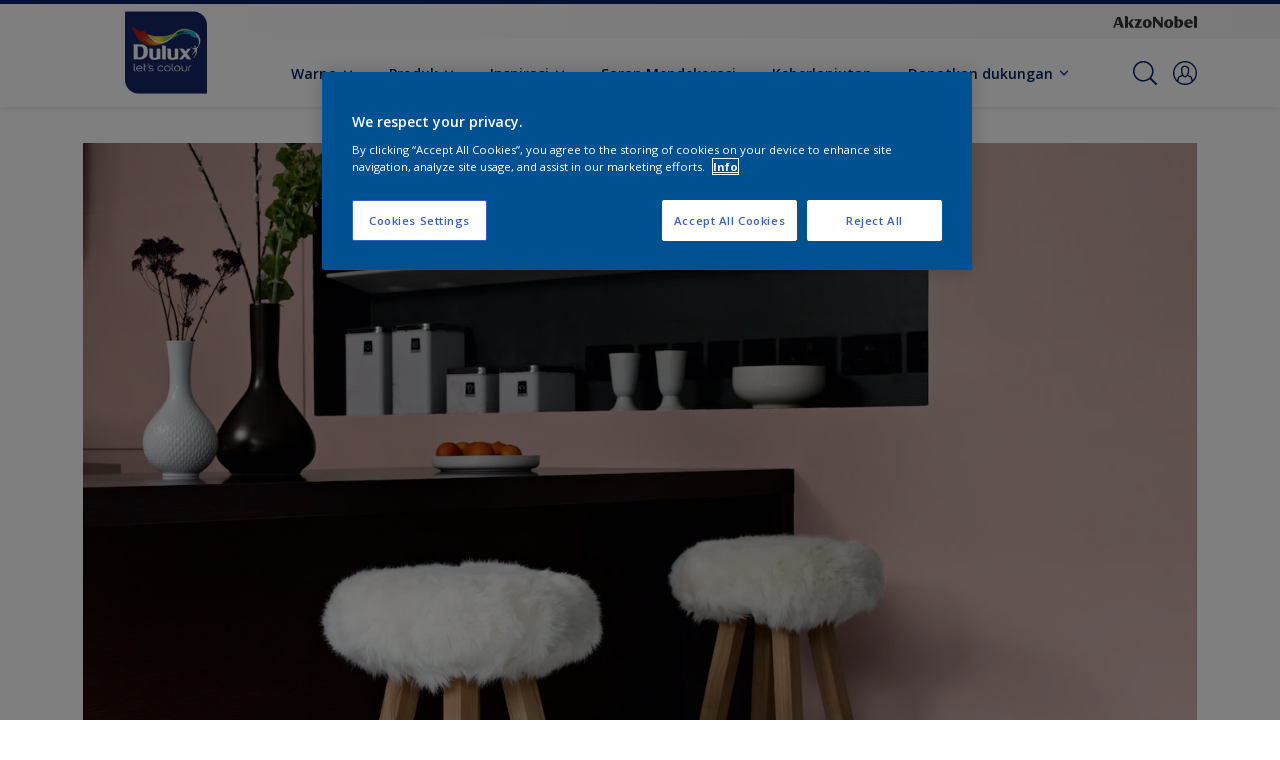

--- FILE ---
content_type: application/javascript
request_url: https://cdn.cookielaw.org/consent/aae70287-b9e3-48b8-8b2a-2e49b6d9214c/OtAutoBlock.js
body_size: 2959
content:
(function(){function w(a){try{return JSON.parse(a)}catch(c){return[]}}function r(a){var c=[],b=[],e=function(d,h){if("string"!=typeof d||!d.trim())return{};for(var g={},f=0;f<h.length;f++){var k=h[f];if("CUSTOM_PATTERN"===k.ResourceMatchType){if(d.includes(k.Tag)){g=k;break}}else if("SYSTEM_PATTERN"===k.ResourceMatchType&&k.compiledRegex)try{if(k.compiledRegex.test(d)){g=k;break}}catch(E){console.warn("Invalid regex in blockList:",k.Tag,E)}else{if(k.Tag===d){g=k;break}var l=void 0,m=k.Tag;var F=(m=
-1!==m.indexOf("http:")?m.replace("http:",""):m.replace("https:",""),-1!==(l=m.indexOf("?"))?m.replace(m.substring(l),""):m);!d||-1===d.indexOf(F)&&-1===k.Tag.indexOf(d)||(g=k)}}return g}(a,G);return e.CategoryId&&(c=e.CategoryId),e.Vendor&&(b=e.Vendor.split(":")),!e.Tag&&H&&(b=c=function(d){var h=[],g=function(f){var k=document.createElement("a");return k.href=f,-1!==(f=k.hostname.split(".")).indexOf("www")||2<f.length?f.slice(1).join("."):k.hostname}(d);return h=x.some(function(f){return f===g})?
["C0004"]:h}(a)),{categoryIds:c,vsCatIds:b}}function y(a){return!a||!a.length||(a&&window.OptanonActiveGroups?a.every(function(c){return-1!==window.OptanonActiveGroups.indexOf(","+c+",")}):void 0)}function n(a,c){void 0===c&&(c=null);var b=window,e=b.OneTrust&&b.OneTrust.IsVendorServiceEnabled;b=e&&b.OneTrust.IsVendorServiceEnabled();return"Categories"===t||"All"===t&&e&&!b?y(a):("Vendors"===t||"All"===t&&e&&b)&&y(c)}function p(a){a=a.getAttribute("class")||"";return-1!==a.indexOf("optanon-category")||
-1!==a.indexOf("ot-vscat")}function q(a){return a.hasAttribute("data-ot-ignore")}function z(a,c,b){void 0===b&&(b=null);var e=a.join("-"),d=b&&b.join("-"),h=c.getAttribute("class")||"",g="",f=!1;a&&a.length&&-1===h.indexOf("optanon-category-"+e)&&(g=("optanon-category-"+e).trim(),f=!0);b&&b.length&&-1===h.indexOf("ot-vscat-"+d)&&(g+=" "+("ot-vscat-"+d).trim(),f=!0);f&&c.setAttribute("class",g+" "+h)}function A(a,c,b){void 0===b&&(b=null);var e;a=a.join("-");b=b&&b.join("-");return-1===c.indexOf("optanon-category-"+
a)&&(e=("optanon-category-"+a).trim()),-1===c.indexOf("ot-vscat-"+b)&&(e+=" "+("ot-vscat-"+b).trim()),e+" "+c}function B(a){var c,b=r((null==(b=a)?void 0:b.getAttribute("src"))||"");(b.categoryIds.length||b.vsCatIds.length)&&(z(b.categoryIds,a,b.vsCatIds),n(b.categoryIds,b.vsCatIds)||(a.type="text/plain"),a.addEventListener("beforescriptexecute",c=function(e){"text/plain"===a.getAttribute("type")&&e.preventDefault();a.removeEventListener("beforescriptexecute",c)}))}function C(a){var c=a.src||"",b=
r(c);(b.categoryIds.length||b.vsCatIds.length)&&(z(b.categoryIds,a,b.vsCatIds),n(b.categoryIds,b.vsCatIds)||(a.removeAttribute("src"),a.setAttribute("data-src",c)))}var v=function(){return(v=Object.assign||function(a){for(var c,b=1,e=arguments.length;b<e;b++)for(var d in c=arguments[b])Object.prototype.hasOwnProperty.call(c,d)&&(a[d]=c[d]);return a}).apply(this,arguments)},I=w('[{"Tag":"https://www.youtube.com/embed/ViskgbBzhSg","CategoryId":["C0004"],"Vendor":null},{"Tag":"https://www.youtube.com/embed/uk2tf5725Kw","CategoryId":["C0004"],"Vendor":null},{"Tag":"https://www.youtube.com/embed/bKTJ1gR1vr4","CategoryId":["C0004"],"Vendor":null},{"Tag":"https://www.youtube.com/embed/UumMnNHOvH0","CategoryId":["C0004"],"Vendor":null},{"Tag":"https://www.youtube.com/embed/MKBo69aSbFE","CategoryId":["C0004"],"Vendor":null},{"Tag":"https://2610412.fls.doubleclick.net/ddm/fls/r/src\x3d2610412","CategoryId":["C0004"],"Vendor":null},{"Tag":"https://www.youtube.com/embed/gUNuvhRqaKY","CategoryId":["C0004"],"Vendor":null},{"Tag":"https://www.youtube.com/embed/khlfHk-vNhw","CategoryId":["C0004"],"Vendor":null},{"Tag":"https://connect.facebook.net/signals/config/880944440187199","CategoryId":["C0004"],"Vendor":null},{"Tag":"https://www.youtube.com/embed/GM4JhY409kA","CategoryId":["C0004"],"Vendor":null},{"Tag":"https://googleads.g.doubleclick.net/pagead/viewthroughconversion/11008779167/","CategoryId":["C0004"],"Vendor":null},{"Tag":"https://9233916.fls.doubleclick.net/ddm/fls/r/src\x3d9233916","CategoryId":["C0004"],"Vendor":null},{"Tag":"https://analytics.tiktok.com/i18n/pixel/events.js","CategoryId":["C0002","C0004"],"Vendor":null},{"Tag":"https://2472835.fls.doubleclick.net/activityi","CategoryId":["C0004"],"Vendor":null},{"Tag":"https://www.youtube.com/embed/9OLpQDQndp8","CategoryId":["C0004"],"Vendor":null},{"Tag":"https://www.youtube.com/embed/Bcup5Oo9c-k","CategoryId":["C0004"],"Vendor":null},{"Tag":"https://www.youtube.com/embed/MY2EAonNX9E","CategoryId":["C0004"],"Vendor":null},{"Tag":"https://www.youtube.com/embed/HqxXF7tieiQ","CategoryId":["C0004"],"Vendor":null},{"Tag":"https://googleads.g.doubleclick.net/pagead/viewthroughconversion/1008905277/","CategoryId":["C0004"],"Vendor":null},{"Tag":"https://www.youtube.com/embed/Xmf9bB4GIMI","CategoryId":["C0004"],"Vendor":null},{"Tag":"https://www.youtube.com/embed/aghwGkXtP_o","CategoryId":["C0004"],"Vendor":null},{"Tag":"https://www.youtube.com/embed/71WPvqJ5x00","CategoryId":["C0004"],"Vendor":null},{"Tag":"https://www.youtube.com/embed/waRiaHQVwfo","CategoryId":["C0004"],"Vendor":null},{"Tag":"https://www.youtube.com/embed/aO_nPSd3AsI","CategoryId":["C0004"],"Vendor":null},{"Tag":"https://analytics.tiktok.com/i18n/pixel/static/main.MWY4NzUyNDJiMA.js","CategoryId":["C0004"],"Vendor":null},{"Tag":"https://www.youtube.com/embed/bN-bq0wmVKI","CategoryId":["C0004"],"Vendor":null},{"Tag":"https://www.youtube.com/iframe_api","CategoryId":["C0004"],"Vendor":null},{"Tag":"https://www.youtube.com/embed/n0wzSbreo8o","CategoryId":["C0004"],"Vendor":null},{"Tag":"https://td.doubleclick.net/td/fls/rul/activityi","CategoryId":["C0004"],"Vendor":null},{"Tag":"https://connect.facebook.net/en_US/fbevents.js","CategoryId":["C0004"],"Vendor":null},{"Tag":"https://www.youtube.com/embed/Vk77xnrgak8","CategoryId":["C0004"],"Vendor":null},{"Tag":"https://www.youtube.com/embed/ZyY8LsuaUPM","CategoryId":["C0004"],"Vendor":null},{"Tag":"https://www.youtube.com/embed/J4zcqP4kk0E","CategoryId":["C0004"],"Vendor":null},{"Tag":"https://www.youtube.com/embed/jFzEK0vQr2g","CategoryId":["C0004"],"Vendor":null},{"Tag":"https://connect.facebook.net/signals/config/2312942355642416","CategoryId":["C0004"],"Vendor":null},{"Tag":"https://11618217.fls.doubleclick.net/activityi","CategoryId":["C0004"],"Vendor":null},{"Tag":"https://www.youtube.com/embed/EYm_a22JqPE","CategoryId":["C0004"],"Vendor":null},{"Tag":"https://munchkin.marketo.net/164/munchkin.js","CategoryId":["C0002"],"Vendor":null},{"Tag":"https://www.youtube.com/embed/pEE7DNlFVq4","CategoryId":["C0004"],"Vendor":null},{"Tag":"https://www.youtube.com/embed/53AZZwInApY","CategoryId":["C0004"],"Vendor":null},{"Tag":"https://www.youtube.com/embed/FSFhsHlZmIo","CategoryId":["C0004"],"Vendor":null},{"Tag":"https://www.youtube.com/embed/ManNtM4WAS8","CategoryId":["C0004"],"Vendor":null},{"Tag":"https://www.google-analytics.com/analytics.js","CategoryId":["C0002","C0004"],"Vendor":null},{"Tag":"https://9233916.fls.doubleclick.net/activityi","CategoryId":["C0004"],"Vendor":null},{"Tag":"https://www.youtube.com/embed/Y8zxSKAFMIA","CategoryId":["C0004"],"Vendor":null},{"Tag":"https://googleads.g.doubleclick.net/pagead/viewthroughconversion/746749348/","CategoryId":["C0004"],"Vendor":null},{"Tag":"https://ad.doubleclick.net/ddm/activity/src\x3d6223014","CategoryId":["C0004"],"Vendor":null},{"Tag":"https://www.youtube.com/embed/crPzi5XEBRQ","CategoryId":["C0004"],"Vendor":null},{"Tag":"https://td.doubleclick.net/td/rul/746749348","CategoryId":["C0004"],"Vendor":null},{"Tag":"https://www.youtube.com/embed/Onb3ImO0Djw","CategoryId":["C0004"],"Vendor":null},{"Tag":"https://www.youtube.com/embed/fFj4uVGq7CE","CategoryId":["C0004"],"Vendor":null},{"Tag":"https://12620584.fls.doubleclick.net/activityi","CategoryId":["C0004"],"Vendor":null},{"Tag":"https://www.youtube.com/embed/ZnXlq8VMitE","CategoryId":["C0004"],"Vendor":null},{"Tag":"https://www.youtube.com/embed/90gdwIravUw","CategoryId":["C0004"],"Vendor":null},{"Tag":"https://9573292.fls.doubleclick.net/activityi","CategoryId":["C0004"],"Vendor":null},{"Tag":"https://12620584.fls.doubleclick.net/ddm/fls/r/src\x3d12620584","CategoryId":["C0004"],"Vendor":null},{"Tag":"https://www.youtube.com/embed/gwW6YycGqnw","CategoryId":["C0004"],"Vendor":null},{"Tag":"https://www.youtube.com/embed/w6SLuaVkAJ4","CategoryId":["C0004"],"Vendor":null},{"Tag":"https://analytics.tiktok.com/i18n/pixel/static/main.MTBiNGYzMDlhMA.js","CategoryId":["C0004"],"Vendor":null},{"Tag":"https://www.youtube.com/embed/XNooDRKyrrc","CategoryId":["C0004"],"Vendor":null},{"Tag":"https://www.youtube.com/embed/543e8bFHaPw","CategoryId":["C0004"],"Vendor":null},{"Tag":"https://ad.doubleclick.net/activity","CategoryId":["C0004"],"Vendor":null},{"Tag":"https://munchkin.marketo.net/munchkin.js","CategoryId":["C0002"],"Vendor":null},{"Tag":"https://www.youtube.com/embed/j0ch66QOLSw","CategoryId":["C0004"],"Vendor":null},{"Tag":"https://analytics.tiktok.com/i18n/pixel/static/main.MTY3ZjhhMTBlMA.js","CategoryId":["C0002","C0004"],"Vendor":null},{"Tag":"https://www.youtube.com/embed/jSZe5nmmSN4","CategoryId":["C0004"],"Vendor":null},{"Tag":"https://www.youtube.com/embed/vGYRcW7fA08","CategoryId":["C0004"],"Vendor":null},{"Tag":"https://www.facebook.com/tr/","CategoryId":["C0004"],"Vendor":null},{"Tag":"https://2610412.fls.doubleclick.net/activityi","CategoryId":["C0004"],"Vendor":null},{"Tag":"https://www.youtube.com/embed/AxKsqgb0cY4","CategoryId":["C0004"],"Vendor":null},{"Tag":"https://googleads.g.doubleclick.net/pagead/viewthroughconversion/11468470387/","CategoryId":["C0004"],"Vendor":null},{"Tag":"https://connect.facebook.net/signals/config/891525744885248","CategoryId":["C0004"],"Vendor":null},{"Tag":"https://td.doubleclick.net/td/rul/11468470387","CategoryId":["C0004"],"Vendor":null},{"Tag":"https://www.youtube.com/embed/i0lQgnpk7R8","CategoryId":["C0004"],"Vendor":null},{"Tag":"https://www.youtube.com/embed/F3WBKN5NRNI","CategoryId":["C0004"],"Vendor":null},{"Tag":"https://www.youtube.com/embed/x2MJmDPjvdE","CategoryId":["C0004"],"Vendor":null}]'),
H=JSON.parse("true"),G=function(){for(var a=0,c=0,b=arguments.length;c<b;c++)a+=arguments[c].length;a=Array(a);var e=0;for(c=0;c<b;c++)for(var d=arguments[c],h=0,g=d.length;h<g;h++,e++)a[e]=d[h];return a}(I||[],w("[]".replace(/\\/g,"\\\\")).map(function(a){var c,b=null;if("SYSTEM_PATTERN"===(null==(c=a)?void 0:c.ResourceMatchType)&&"string"==typeof(null==(c=a)?void 0:c.Tag)&&null!=(c=null==(c=a)?void 0:c.Tag)&&c.trim())try{b=new RegExp(a.Tag)}catch(e){console.warn('Invalid regex pattern: "'+a.Tag+
'"',e)}return v(v({},a),{compiledRegex:b})})||[]),t=JSON.parse('"Categories"'),x=(x="addthis.com addtoany.com adsrvr.org amazon-adsystem.com bing.com bounceexchange.com bouncex.net criteo.com criteo.net dailymotion.com doubleclick.net everesttech.net facebook.com facebook.net googleadservices.com googlesyndication.com krxd.net liadm.com linkedin.com outbrain.com rubiconproject.com sharethis.com taboola.com twitter.com vimeo.com yahoo.com youtube.com".split(" ")).filter(function(a){if("null"!==a&&
a.trim().length)return a}),u=["embed","iframe","img","script"],D=((new MutationObserver(function(a){Array.prototype.forEach.call(a,function(c){Array.prototype.forEach.call(c.addedNodes,function(e){1!==e.nodeType||-1===u.indexOf(e.tagName.toLowerCase())||p(e)||q(e)||("script"===e.tagName.toLowerCase()?B:C)(e)});var b=c.target;!c.attributeName||p(b)&&q(b)||("script"===b.nodeName.toLowerCase()?B(b):-1!==u.indexOf(c.target.nodeName.toLowerCase())&&C(b))})})).observe(document.documentElement,{childList:!0,
subtree:!0,attributes:!0,attributeFilter:["src"]}),document.createElement);document.createElement=function(){for(var a,c,b=[],e=0;e<arguments.length;e++)b[e]=arguments[e];return"script"===b[0].toLowerCase()||-1!==u.indexOf(b[0].toLowerCase())?(a=D.bind(document).apply(void 0,b),c=a.setAttribute.bind(a),Object.defineProperties(a,{src:{get:function(){try{return!/^(https?:|\/\/|file:|ftp:|data:|blob:)/i.test(a.getAttribute("src"))&&a.getAttribute("src")?(new URL(a.getAttribute("src"),document.baseURI)).href:
a.getAttribute("src")||""}catch(d){return a.getAttribute("src")||""}},set:function(d){var h=b[0],g,f,k,l="";l=r(l="string"==typeof d||d instanceof Object?d.toString():l);return f=h,k=a,!(g=l).categoryIds.length&&!g.vsCatIds.length||"script"!==f.toLowerCase()||p(k)||n(g.categoryIds,g.vsCatIds)||q(k)?(f=h,g=a,!(k=l).categoryIds.length||-1===u.indexOf(f.toLowerCase())||p(g)||n(k.categoryIds,k.vsCatIds)||q(g)?c("src",d):(a.removeAttribute("src"),c("data-src",d),(h=a.getAttribute("class"))||c("class",
A(l.categoryIds,h||"",l.vsCatIds)))):(c("type","text/plain"),c("src",d)),!0}},type:{get:function(){return a.getAttribute("type")||""},set:function(d){return g=c,f=r((h=a).src||""),g("type",!f.categoryIds.length&&!f.vsCatIds.length||p(h)||n(f.categoryIds,f.vsCatIds)||q(h)?d:"text/plain"),!0;var h,g,f}},class:{set:function(d){return g=c,!(f=r((h=a).src)).categoryIds.length&&!f.vsCatIds.length||p(h)||n(f.categoryIds,f.vsCatIds)||q(h)?g("class",d):g("class",A(f.categoryIds,d,f.vsCatIds)),!0;var h,g,f}}}),
a.setAttribute=function(d,h,g){"type"!==d&&"src"!==d||g?c(d,h):a[d]=h},a):D.bind(document).apply(void 0,b)}})();